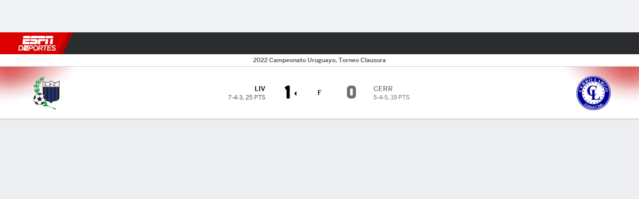

--- FILE ---
content_type: application/javascript
request_url: https://cdn1.espn.net/fitt/dd9bdd73eb3d-release-01-06-2026.2.0.3890/client/espnfitt/gamepackage.soccer-7364e69f.js
body_size: 2589
content:
(self.webpackChunkfitt=self.webpackChunkfitt||[]).push([[9408],{114532:(e,t,a)=>{"use strict";var n=a(921867),s=a(884376),r=a(729050),i=a.n(r),d=a(660225),o=a.n(d),l=a(450239),c=a(997471),p=a(857395),m=a.n(p),u=a(404652),h=a.n(u),_=a(424158),b=a.n(_),v=a(390231),k=a.n(v),y=a(782287),g=a.n(y),w=a(227361),N=a.n(w),f=a(589747),j=a.n(f),x=a(648341),T=a.n(x),$=a(412388),S=a(343914),C=a(862038),O=a(610067),E=a.n(O),A=a(403116),D=a.n(A),L=a(945901),B=a.n(L),I=a(886829),M=a.n(I),R=a(335705),V=a.n(R),G=a(114626),P=a.n(G),Y=a(927872),F=(a(667294),a(639549)),H=a.n(F),W=a(674795),Z=a.n(W),K=a(792626),U=a.n(K),q=a(291512),z=a.n(q),J=a(306606),Q=a.n(J),X=a(846074),ee=a.n(X),te=a(785893);const ae={commentary:{in:j(),post:T()},lineups:{in:E(),post:D(),pre:B()},match:{in:$.Z,post:S.Z,pre:C.Z},matchstats:{in:M(),post:V(),pre:P()},odds:{pre:Y.default},report:{post:Z(),pre:U()},video:{in:z(),post:Q(),pre:ee()},preview:{pre:U()}},ne=c.playerAndGpp.buildConfigForSport,se=k().SPORTS.SOCCER;let re={render:function(){const e=(this||l.emptyObj).props||l.emptyObj,t=N()(e,"state.page.content.gamepackage",l.emptyObj),a=t.sbpg,n=((t.gmStrp||l.emptyObj).status||l.emptyObj).state,s=N()(ae,[a,n]);return(0,te.jsx)(H(),{...e,Subpage:s})},config:function(e,t){return ne(e,t,!0,a(94034),a(800882))}};re=(0,l.mix)(re,g(),!1,!1,!0);const ie=new(m())(re);ie.register({metaData:h(),parser:b(),type:se});const de=ie;var oe=a(722124),le=a.n(oe),ce=a(186746),pe=a.n(ce),me=a(479931),ue=a.n(me),he=a(877396),_e=a.n(he),be=a(888181),ve=a.n(be),ke={components:{Carousel:i(),GamestripBottomStats:s.i,SoccerPerformers:le(),SponsoredLinks:pe(),StatusSecondary:n.S,Tickets:ue(),VideoPlayer:_e(),WatchListenEvent:ve()}};const ye=o()(de,ke);a(252249).default.load("gamepackage.soccer",ye)},479931:(e,t,a)=>{var n=a(785893);a(667294);const s=a(294184),r=a(450239),i=a(923992),d=i.format,o=i.formatUTC,l=a(822154),c=r.passThru,p=a(375329),m=p.Card,u=p.Card__Header,h=p.Card__Content,_=p.Card__Footer,b=a(45697),v=a(834248).PropTypes,k=a(729478),y=a(775143),g=a(785477).default,w="https://www.vividseats.com",N="VividSeats",f="tickets",j="Find Tickets",x="home",T="schedule.vs",$="schedule.at",S=l.THEMES,C=l.TRACK_NAV_ITEM_CUSTOM,O=g.EVENT_NAMES.GENERAL_INTERACTION,E=S.DARK;function A(e,t){var a,s,r,i,l,p,m,u,b,v=t&&t.theme,g=e&&e.league,j=e&&e.sport,x=e&&e.pageType,T=g||j,$=T&&x?`${T}:${x}:vivid seats`:void 0,S=$?C:void 0,A=e&&e.data,I=A&&A.seats,M=A&&A.links,R=e&&e.teamName,V=e&&e.isWebview||!1,G=null,P=null,Y=[],F=I?.eventName,H=I?.currentTeamName||R,W=I?.opponentTeamName,Z=I?.venueName,K=M&&M.event||I&&I.eventLink,U=v===E,q=A?.timeValid??!0;const z=t&&t.translate||c,J=z(e&&e.searchLabel||"Other Games");return A&&I?(s=e&&e.isLeague,r=e&&e.isEvent,(a=A&&A.feed||[]).length&&(H||F)?(m=I.date,u=q?d(m,"ddd M/D/YY, h:mm"):`${o(m,"ddd M/D/YY")}, ${z("TBD")}`,i=M&&M.generic,l=M&&M.team||I.teamLink,p=I.summary,Y=function(e){return e.map((function(e,t){return{label:e&&(e.ticketName||e.name),url:e&&(e.ticketLink||e.link),hidden:e&&!!e.hidden,target:"_blank"}}))}(a),s?(G=B(`League ${f}`,l,$),P=null):r?(G=B(`${F} ${f}`,K,$),P=F?n.jsxs("div",{className:"powered-by__details--game",children:[n.jsx("span",{className:"powered-by__eventName",children:F}),n.jsxs("span",{className:"powered-by__venueDateTime",children:[Z," - ",u]}),n.jsx(y,{className:"powered-by__ticketsAvailable",target:"_blank",name:"&lpos=toolkit",to:K,"data-track-event_name":O,"data-track-event_detail":`${$}:${K}`,"data-track-custom":S,children:p})]}):null):(G=B(`${H} ${f}`,l,$),P=W?n.jsxs("div",{className:"powered-by__details--game",children:[L(I,z),n.jsxs("span",{className:"powered-by__venueDateTime",children:[Z," - ",u]}),n.jsx(y,{className:"powered-by__ticketsAvailable",target:"_blank",name:"&lpos=toolkit",to:K,"data-track-event_name":O,"data-track-event_detail":`${$}:${K}`,"data-track-custom":S,children:p})]}):null),Y.unshift({label:z(r?"Search By Event":"app.messages.searchHint"),url:"",hidden:!1}),V&&(b=e&&e.changedDropdown),n.jsxs(D,{isDark:U,linkId:$,children:[n.jsxs(h,{className:"powered-by__details",children:[P,n.jsxs("div",{className:"powered-by__details--buy",children:["Buy"," ",G," ","with"," ",B(N,i,$)]})]}),n.jsxs(_,{className:"powered-by__search",children:[n.jsx("span",{children:J}),n.jsx(k,{list:Y,redirect:!V,onChange:b})]})]})):function(e){return n.jsx(D,{children:n.jsx(_,{noBorder:!0,className:"bt bw0",children:n.jsx(y,{target:"_blank",to:w,"data-track-event_name":O,"data-track-event_detail":`${e}:${w}`,"data-track-custom":C,children:"Buy on Vivid Seats"})})})}($)):null}function D(e){let t=e&&e.isDark,a=e&&e.linkId,r=s("powered-by",{"powered-by--dark":t});return n.jsxs(m,{className:r,"data-module":"powered-by",id:"vivid-seats-card",children:[n.jsx(u,{title:j,className:"powered-by__header flex flex-auto justify-between items-center",children:n.jsx("div",{className:"powered-by__logo",children:n.jsx(y,{classes:"powered-by__vivid",target:"_blank",to:w,"data-track-event_name":O,"data-track-event_detail":`${a}:${w}`,"data-track-custom":C,children:N})})}),e.children]})}function L(e,t){let a=e&&e.opponentTeamName||"",s=e&&e.currentTeamName||"",r=!(!e||!e.neutralSite),i=e&&e.homeAway===x,d=t(i||r?T:$),o="";return a||s?(o=r&&i?`${a} ${d} ${s}`:`${s} ${d} ${a}`,n.jsx("span",{className:"powered-by__eventName",children:o})):null}function B(e,t,a){return n.jsx(y,{target:"_blank",to:t,"data-track-event_name":O,"data-track-event_detail":`${a}:${t}`,"data-track-cutom":C,children:e})}a(547268),A.propTypes={changedDropdown:b.func,children:b.node,data:b.shape({dropdownItems:b.oneOfType([b.array,v.observableArray]),feed:b.oneOfType([b.array,v.observableArray]),links:b.object,moduleTitle:b.string,moduleType:b.string,seats:b.object,type:b.string}),isLeague:b.bool,isWebview:b.bool,league:b.string,sport:b.string,pageType:b.string,teamName:b.string},D.propTypes={children:b.node},A.contextTypes={translate:b.func,theme:b.string},e.exports=A},547268:(e,t,a)=>{"use strict";a.r(t)},994416:e=>{"use strict";e.exports=void 0}},e=>{e.O(0,[1609,9264,394,1765,3403,6500,7278,3725,9532,7642,1648,7814,9030,1863,8854,1591,3842,6746,9290,2553,4162,5999,1290,7125,9543,8181,7245,1794],(()=>(114532,e(e.s=114532)))),e.O()}]);

--- FILE ---
content_type: application/javascript
request_url: https://cdn1.espn.net/fitt/dd9bdd73eb3d-release-01-06-2026.2.0.3890/client/espnfitt/9543-9ff385b0.js
body_size: 7869
content:
(self.webpackChunkfitt=self.webpackChunkfitt||[]).push([[9543],{722124:(e,t,n)=>{var s=n(785893),o=(n(667294),n(45697)),a=n(834248).PropTypes,i=n(450239),r=n(294184),d=n(822154),p=n(951681),c=n(933290),m=n(775143),b=n(506537),g=n(435161),l=n(531351),h=n(512571),j=d.HOMEAWAY.HOME_TEAM,w=i.emptyObj,y=i.emptyAry,f=i.isAry,T="",S=i.FALSE,u=i.NULL,x=i.passThru,O=d.THEMES.DARK,I=b.MOBILE[1],W="left",k="strong",P="goal",C="redCard",L="right",v="soccer__card",E="soccer__penalty_shot";function _(e,t,n,o,a,i,d,p){var b,l,h=e||y,j=h.length,f=t===C,S=t===P,u=p===W,x=p===L,O=r({SoccerPerformers__RedCardIcon:f&&!i},{SoccerPerformers__GoalIcon:S&&!i},{"SoccerPerformers__RedCardIcon SoccerPerformers__RedCardIcon--scoreboard":f&&i},{"SoccerPerformers__GoalIcon SoccerPerformers__GoalIcon--scoreboard":S&&i}),_=r("Soccer__PlayerName",{"Soccer__PlayerName--dark":d}),A=r("GoalScore__Time",{"GoalScore__Time--dark":d}),G=r("SoccerPerformers__Competitor__Info",{"SoccerPerformers__Competitor__Info--scoreboard":i}),U=r("SoccerPerfomers__Icons__Direction",{"SoccerPerformers__RedCardIcon--left":u&&f,"SoccerPerformers__RedCardIcon--right":x&&f,"SoccerPerformers__GoalIcon--right":x&&S,"SoccerPerformers__GoalIcon--left":u&&S}),D=T;return f?D=v:S&&(D=E),b=s.jsx("ul",{className:"SoccerPerformers__Competitor__Info__GoalsList",children:g(h,(function(e,t){var n=e||w,a=n.name,i=n.clock,r=n.id,d=n.link,p=d?m:k,c=d&&{to:d};return a&&s.jsxs("li",{className:"SoccerPerformers__Competitor__Info__GoalsList__Item",children:[s.jsx(p,{className:_,...c,children:a}),s.jsxs("span",{className:A,children:[" - ",i]}),o&&t<j-1&&s.jsx("span",{children:", "})]},r)}))}),l=i||!i&&a>=I?s.jsxs("div",{className:G,children:[!n&&s.jsx(c,{className:O,icon:D}),s.jsx("div",{className:"SoccerPerformers_GoalList_Wrapper",children:b}),n&&s.jsx(c,{className:O,icon:D})]}):s.jsxs("div",{className:G,children:[s.jsx(c,{className:`${O} ${U}`,icon:D}),b]}),s.jsx("div",{children:l})}function A(e,t){var n=e||w,o=t||w,a=o.theme===O,i=n.competitors||y,d=o.translate||x,c=n.isComparison||S,m=n.isScoreboard||S,b=n.windowWidth,T=n.shouldAddComma||S,I=n.hideDetails||S,k=n.className,v=r("SoccerPerformers",k,{"SoccerPerformers--dark":a});return s.jsx("div",{className:v,children:!I&&g(f(i)?l(h(i,0)):i,(function(e,t){var n=e||w,o=n.displayName,i=n.logo,g=n.goals||y,l=n.redCards||y,h=n.isHome||t===j,f=c&&h,S=h?W:L,x=r("SoccerPerformers__Competitor",{"SoccerPerformers__Competitor--left":S===W,"SoccerPerformers__Competitor--right":S===L});return s.jsxs("div",{className:x,children:[o&&s.jsxs("div",{className:"SoccerPerformers__Competitor__Team",children:[s.jsx(p,{alt:o,src:i,size:"xs"}),s.jsx("span",{className:"SoccerPerformers__Competitor__Team__Name",children:o})]}),g.length?_(g,P,f,T,b,m,a,S):c?u:s.jsx("span",{className:"SoccerPerformers__Competitor__Info__GoalsList--noGoals",children:d("No Goals")}),l.length?_(l,C,f,T,b,m,a,S):u]},n.id)}))})}n(615071),A.contextTypes={translate:o.func,theme:o.string},A.propTypes={competitors:a.objectOrObservableObject,className:o.string,hideDetails:o.bool,isComparison:o.bool,shouldAddComma:o.bool,underNote:o.string},e.exports=A},818484:(e,t,n)=>{var s=n(450239),o=n(822154),a=n(997471).playerAndGpp,i=a.formatPageLink,r=a.formatSubpageLink,d=n(227361),p=s.TRUE,c=o.EVENT_STATES,m=o.GP_SUBPAGE_TYPES,b=c.PRE,g="#",l="params.modifier",h="webview",j={BOXSCORE:m.BOXSCORE,ODDS:m.ODDS,INJURIES:"injuries",LINES:"lines",MATCHSTATS:"matchstats",MATCHUP:m.MATCHUP,PBP:m.PBP,PREVIEW:m.PREVIEW,RECAP:m.RECAP,STATS:"stats",VIDEO:m.VIDEO,COMMENTARY:m.COMMENTARY};function w(e){return d(e,l)===h?"":i(e,j.STATS,{ignorePersisted:p})||g}e.exports={getBettingLinesLink:function(e){return i(e,j.LINES)||g},getBoxscoreLink:function(e){return r(e,j.BOXSCORE)||g},getInjuryReportLink:function(e){return d(e,l)===h?"":i(e,j.INJURIES,{ignorePersisted:p})||g},getLeadersLinkAttrs:function(e){let t=e?.response,n=t?.gmStrp?.statusState===b,s=t?.lgUid;if(n)return{"data-clubhouse-uid":s,"data-clubhouse-section":"stats"}},getMatchStatsLink:function(e){return r(e,j.MATCHSTATS)||g},getMatchupLink:function(e){return r(e,j.MATCHUP)||g},getPlayByPlayLink:function(e){return r(e,j.PBP)||g},getStatsLink:w,getStatsLinkV4:function(e){return e?.params?.isGamepackageV4?i(e,j.STATS,{ignorePersisted:p}):w(e)},getStoryLink:function(e){var t=e&&e.response,n=t&&t.gmStrp,s=(n&&n.statusState)===c.POST?j.RECAP:j.PREVIEW;return r(e,s)||g},getVideoLink:function(e){return r(e,j.VIDEO)||g},getMatchCommentaryLink:function(e){return r(e,j.COMMENTARY)||g}}},742380:(e,t,n)=>{var s=n(818484),o={gmHilghts:{},tmStats:{grphHdrs:{tabs:[{stats:[{key:"totalGoals"},{key:"goalDifference"},{key:"goalAssists"},{key:"goalsConceded"}]}]}},mtchStats:{grphHdrs:{tabs:[{stats:[{key:"possessionPct",type:"pie",isPctStat:!0},{key:"shotsOnTarget",labelOverride:"Shots on Goal"},{key:"totalShots",labelOverride:"Shot Attempts"},{key:"foulsCommitted",hideOnTabs:{match:!0}},{key:"yellowCards"},{key:"redCards",hideOnTabs:{match:!0}},{key:"wonCorners"},{key:"saves"}]}]}},stndngs:{headers:[[{type:"team"},{type:"gamesplayed"},{type:"wins"},{type:"ties"},{type:"losses"},{type:"pointdifferential"},{type:"points"}]],config:{isHeaderStatic:!0}},mtchCmmntry:{}};e.exports=function(e){let t=s.getMatchStatsLink(e),n=s.getVideoLink(e);return o.gmHilghts.lnk=n,o.mtchStats.lnk=t,o.tmStats.lnk=t,o.mtchCmmntry.lnk=s.getMatchCommentaryLink(e),o}},94034:(e,t,n)=>{e.exports=n(742380)},589747:(e,t,n)=>{var s=n(785893),o=n(450239),a=n(667294).Fragment,i=n(45697),r=n(834248).PropTypes,d=n(460914),p=n(845070),c=n(466215),m=n(973327),b=n(261330),g=n(474499),l=n(334999),h=n(905848),j=n(481274),w=n(657833),y=n(227361),f=o.emptyObj,T="outbrain.id",S="meta.canonical",u=s.jsx(m,{className:"GamePackage",type:"incontent"});function x(e){var t=e||f,n=t.gameInfo,o=t.windowWidth,i=t.components||f,r=i.SponsoredLinks,p=i?.GameInformation||b,c=t.page,m=y(c,T),l=c?.taboola,h=c?.type,x=y(c,S),O=t.gamepackage||f,I=O.mtchCmmntry,W=O.tmlne;return s.jsxs(a,{children:[s.jsx(d,{components:i,gamepackage:O,windowWidth:o}),W&&s.jsx(w,{data:W,windowWidth:o}),I&&s.jsx(j,{withTabs:!0,data:I}),s.jsx(g,{breakpoint:"TABLET",windowWidth:o,children:u}),s.jsx(g,{breakpoint:"DESKTOP_LG",windowWidth:o,children:s.jsx(p,{...n})}),r&&s.jsx(r,{taboola:l,pageType:h,outbrainId:m,src:x,isHorizontal:!0})]})}function O(e){var t=e||f,n=t.lineUps,o=t.gameInfo,i=t.windowWidth,r=t?.components?.GameInformation||b;return s.jsxs(a,{children:[s.jsx(h,{tabbed:!0,lineUps:n,windowWidth:i}),s.jsx(r,{...o})]})}function I(e){var t=e||f,n=t.disneyInst,o=t.components,a=t.guestProfile,i=t.isLoggedIn,r=t.page,d=t.gamepackage||f,m=d.gmInfo,b=d.inCntStrp,g=d.news,h=d.ssnSrs,j=d.stndngs,w=d.tmStats,y=d.lineUps,T=d.meta||f,S=T.stndngs,u=T.tmStats,I=t.watchListen,W=l(t.windowWidth,t.winSize),k=s.jsx(O,{components:o,lineUps:y,gameInfo:m,windowWidth:W}),P=s.jsx(x,{components:o,gamepackage:d,gameInfo:m,gpMeta:T,page:r,teamStats:w,teamStatsMeta:u,windowWidth:W}),C=s.jsx(c,{components:o,disneyInst:n,guestProfile:a,incontentstrip:b,isLoggedIn:i,news:g,seasonSeries:h,standings:j,standingsMeta:S,watchListen:I,windowWidth:W});return s.jsx(p,{leftAside:k,mainContent:P,rightAside:C,windowWidth:W})}I.propTypes={components:i.shape({GameInformation:i.oneOfType([i.func,i.object]),SponsoredLinks:i.oneOfType([i.func,i.object])}),gamepackage:i.shape({fbConv:i.object,gmInfo:i.object,inCntStrp:i.bool,meta:i.object,news:i.object,ssnSrs:i.oneOfType([i.array,r.observableArray]),stndngs:i.oneOfType([i.array,r.observableArray]),tmStats:i.object,lineUps:i.oneOfType([i.array,r.observableArray]),mtchCmmntry:i.object,tmlne:i.object}),page:i.shape({meta:i.object,outbrain:i.object}),watchListen:i.object,windowWidth:i.number,winSize:i.shape({h:i.number,w:i.number})},e.exports=I},648341:(e,t,n)=>{var s=n(785893),o=n(450239),a=n(667294).Fragment,i=n(45697),r=n(834248).PropTypes,d=n(460914),p=n(845070),c=n(505660),m=n(973327),b=n(261330),g=n(474499),l=n(334999),h=n(905848),j=n(481274),w=n(657833),y=n(227361),f=o.emptyObj,T="outbrain.id",S="meta.canonical",u=s.jsx(m,{className:"GamePackage",type:"incontent"});function x(e){var t=e||f,n=t.gameInfo,o=t.windowWidth,i=t.components||f,r=i.SponsoredLinks,p=i?.GameInformation||b,c=t.page,m=y(c,T),l=c?.taboola,h=c?.type,x=y(c,S),O=t.gamepackage||f,I=O.mtchCmmntry,W=O.tmlne;return s.jsxs(a,{children:[s.jsx(d,{components:i,gamepackage:O,windowWidth:o}),W&&s.jsx(w,{data:W,windowWidth:o}),I&&s.jsx(j,{withTabs:!0,data:I}),s.jsx(g,{breakpoint:"TABLET",windowWidth:o,children:u}),s.jsx(g,{breakpoint:"DESKTOP_LG",windowWidth:o,children:s.jsx(p,{...n})}),r&&s.jsx(r,{taboola:l,pageType:h,outbrainId:m,src:x,isHorizontal:!0})]})}function O(e){var t=e||f,n=t.lineUps,o=t.gameInfo,i=t.windowWidth,r=t?.components?.GameInformation||b;return s.jsxs(a,{children:[s.jsx(h,{tabbed:!0,lineUps:n,windowWidth:i}),s.jsx(r,{...o})]})}function I(e){var t=e||f,n=t.components,o=t.page,a=t.gamepackage||f,i=a.gmInfo,r=a.inCntStrp,d=a.news,m=a.ssnSrs,b=a.stndngs,g=a.tmStats,h=a.lineUps,j=a.meta||f,w=j.stndngs,y=j.tmStats,T=l(t.windowWidth,t.winSize),S=s.jsx(O,{components:n,lineUps:h,gameInfo:i,windowWidth:T}),u=s.jsx(x,{components:n,gamepackage:a,gameInfo:i,gpMeta:j,page:o,teamStats:g,teamStatsMeta:y,windowWidth:T}),I=s.jsx(c,{components:n,incontentstrip:r,news:d,seasonSeries:m,standings:b,standingsMeta:w,windowWidth:T});return s.jsx(p,{leftAside:S,mainContent:u,rightAside:I,windowWidth:T})}I.propTypes={components:i.shape({GameInformation:i.oneOfType([i.func,i.object]),SponsoredLinks:i.oneOfType([i.func,i.object])}),gamepackage:i.shape({fbConv:i.object,gmInfo:i.object,inCntStrp:i.bool,meta:i.object,news:i.object,ssnSrs:i.oneOfType([i.array,r.observableArray]),stndngs:i.oneOfType([i.array,r.observableArray]),tmStats:i.object,lineUps:i.oneOfType([i.array,r.observableArray]),mtchCmmntry:i.object,tmlne:i.object}),page:i.shape({meta:i.object,outbrain:i.object}),windowWidth:i.number,winSize:i.shape({h:i.number,w:i.number})},e.exports=I},412388:(e,t,n)=>{"use strict";n.d(t,{Z:()=>te});var s=n(227361),o=n.n(s),a=n(450239),i=n(834248),r=n(973327),d=n.n(r),p=n(563723),c=n(346179),m=n(236766),b=n.n(m),g=n(518061),l=n.n(g),h=n(261330),j=n.n(h),w=n(875598),y=n.n(w),f=n(905848),T=n.n(f),S=n(481274),u=n.n(S),x=n(388782),O=n.n(x),I=n(334999),W=n.n(I),k=n(156667),P=n.n(k),C=n(45697),L=n.n(C),v=n(474499),E=n.n(v),_=n(494431),A=n.n(_),G=n(667294),U=n(466215),D=n.n(U),R=n(644703),M=n(845070),N=n.n(M),H=n(657833),K=n.n(H),z=n(586927),B=n(785893);const F=(0,B.jsx)(d(),{className:"GamePackage",type:"incontent"}),Z="gmStrp.statusState",V="Injury Report",Y="meta.canonical",X="outbrain.id",J="Data is currently unavailable.",$="soccer";function q(e,t){var n=e||a.emptyObj,s=t||a.emptyObj,i=s.translate||a.passThru,r=n.disneyInst,d=n.gameInfo,m=n.guestProfile,g=n.isLoggedIn,h=n.windowWidth,w=n.lineUps,f=n.matchStats,S=(0,z.Z)(),x=s.isWebview,I=s.isExternal,W=n.components||a.emptyObj,k=W.SponsoredLinks,C=W.WatchListenEvent,L=W.GameInformation||j(),v=W.GameInjuries||y(),_=W.TeamStats||R.Z,U=n.page||a.emptyObj,D=o()(U,X),M=U.taboola,N=U.type,H=o()(U,Y),q=n.gamepackage||a.emptyObj,Q=n.watchListen,ee=q.gameOdds,te=q.gmHilghts,ne=q.pnltyShts,se=q.mtchCmmntry,oe=q.tmlne,ae=q.bttngOdds,ie=q.injrs,re=o()(q,Z),de=q.meta||a.emptyObj,pe=de.gmHilghts,ce=de.mtchCmmntry,me=de.injrs,be=!(ne||oe||se||f);return(0,B.jsxs)(G.Fragment,{children:[(0,B.jsx)(l(),{components:W,data:te,metadata:pe,mobileModal:a.TRUE}),be&&(0,B.jsx)(A(),{breakpoint:"DESKTOP",windowWidth:h,children:(0,B.jsx)(O(),{useCard:!0,content:i(J)})}),ne&&(0,B.jsx)(P(),{data:ne,windowWidth:h}),oe&&(0,B.jsx)(K(),{data:oe,windowWidth:h}),se&&(0,B.jsx)(u(),{data:se,metadata:ce}),(0,B.jsx)(_,{...f,windowWidth:h}),ae&&(0,B.jsx)(E(),{breakpoint:"DESKTOP",windowWidth:h,children:(0,B.jsx)(b(),{data:ae,sport:$})}),C&&(0,B.jsx)(E(),{breakpoint:"DESKTOP",windowWidth:h,children:(0,B.jsx)(C,{data:Q,disneyInst:r,gameState:re,guestProfile:m,isLoggedIn:g,windowWidth:h})}),ee&&(0,B.jsx)(E(),{breakpoint:"DESKTOP",windowWidth:h,children:(0,B.jsx)(c.Z,{...ee,isCollapsible:!0,showDisclaimer:!0})}),(0,B.jsx)(E(),{breakpoint:"DESKTOP_LG",windowWidth:h,children:(0,B.jsx)(T(),{lineUps:w,windowWidth:h})}),(0,B.jsx)(E(),{breakpoint:"TABLET",windowWidth:h,children:F}),(0,B.jsx)(v,{data:ie,metadata:me,footerLink:me?.lnk,footerLinkText:me?.footerText,moduleTitle:V,isExtApp:I}),(0,B.jsx)(E(),{breakpoint:"DESKTOP_LG",windowWidth:h,children:(0,B.jsx)(L,{...d})}),x&&S&&(0,B.jsx)(p.Z,{disclaimer:ee?.disclaimer}),k&&(0,B.jsx)(k,{taboola:M,pageType:N,outbrainId:D,src:H,isHorizontal:!0})]})}function Q(e){var t=e||a.emptyObj,n=t.gameInfo,s=t.lineUps,o=t.windowWidth,i=t?.components?.GameInformation||j();return(0,B.jsxs)(G.Fragment,{children:[(0,B.jsx)(T(),{tabbed:!0,lineUps:s,windowWidth:o}),(0,B.jsx)(i,{...n})]})}function ee(e){var t=e||a.emptyObj,n=t.disneyInst,s=t.components,o=t.guestProfile,i=t.isLoggedIn,r=t.page,d=t.gamepackage||a.emptyObj,p=t.watchListen,c=d.gmInfo,m=d.inCntStrp,b=d.lineUps,g=d.news,l=d.ssnSrs,h=d.shrtStp,j=d.stndngs,w=d.bttngOdds,y=d.mtchStatsGrph,f=d.meta||a.emptyObj,T=f.stndngs,S=W()(t.windowWidth,t&&t.winSize),u=(0,B.jsx)(Q,{components:s,gamepackage:d,gameInfo:c,lineUps:b,windowWidth:S}),x=(0,B.jsx)(q,{components:s,disneyInst:n,gamepackage:d,gameInfo:c,gpMeta:f,guestProfile:o,isLoggedIn:i,page:r,windowWidth:S,lineUps:b,matchStats:y,watchListen:p}),O=(0,B.jsx)(D(),{bettingOdds:w,components:s,disneyInst:n,guestProfile:o,incontentstrip:m,isLoggedIn:i,news:g,seasonSeries:l,shortStop:h,standings:j,standingsMeta:T,sport:$,watchListen:p,windowWidth:S,gameOdds:d.gameOdds});return(0,B.jsx)(N(),{leftAside:u,mainContent:x,rightAside:O,windowWidth:S})}q.contextTypes={translate:L().func,isWebview:L().bool},ee.propTypes={components:L().shape({BetWrapper:L().oneOfType([L().func,L().object]),BetWrapperItem:L().oneOfType([L().func,L().object]),GameInformation:L().oneOfType([L().func,L().object]),MyBetsContent:L().oneOfType([L().func,L().object]),News:L().oneOfType([L().func,L().object]),Standings:L().oneOfType([L().func,L().object]),TeamStats:L().oneOfType([L().func,L().object]),Tickets:L().oneOfType([L().func,L().object]),SponsoredLinks:L().oneOfType([L().func,L().object]),WatchListenEvent:L().oneOfType([L().func,L().object])}),gamepackage:L().shape({bttngOdds:L().object,gameOdds:L().object,gmHilghts:L().oneOfType([L().array,i.PropTypes.observableArray]),gmInfo:L().object,inCntStrp:L().bool,injrs:L().oneOfType([L().array,i.PropTypes.observableArray]),meta:L().object,news:L().object,shrtStop:L().oneOfType([L().object,i.PropTypes.observableObject]),ssnSrs:L().oneOfType([L().array,i.PropTypes.observableArray]),stndngs:L().oneOfType([L().array,i.PropTypes.observableArray]),mtchStatsGrph:L().object,tmStats:L().object,lineUps:L().oneOfType([L().array,i.PropTypes.observableArray]),pnltyShts:L().object,mtchCmmntry:L().object,tmlne:L().object}),page:L().shape({meta:L().object,outbrain:L().object}),watchListen:L().object,windowWidth:L().number,winSize:L().shape({h:L().number,w:L().number})};const te=ee},343914:(e,t,n)=>{"use strict";n.d(t,{Z:()=>$});var s=n(227361),o=n.n(s),a=n(450239),i=n(834248),r=n(973327),d=n.n(r),p=n(563723),c=n(346179),m=n(236766),b=n.n(m),g=n(261330),l=n.n(g),h=n(460914),j=n.n(h),w=n(905848),y=n.n(w),f=n(481274),T=n.n(f),S=n(388782),u=n.n(S),x=n(334999),O=n.n(x),I=n(156667),W=n.n(I),k=n(45697),P=n.n(k),C=n(474499),L=n.n(C),v=n(494431),E=n.n(v),_=n(667294),A=n(505660),G=n.n(A),U=n(644703),D=n(845070),R=n.n(D),M=n(657833),N=n.n(M),H=n(586927),K=n(785893);const z=(0,K.jsx)(d(),{className:"GamePackage",type:"incontent"}),B="meta.canonical",F="outbrain.id",Z="Data is currently unavailable.",V="soccer";function Y(e,t){var n=e||a.emptyObj,s=t||a.emptyObj,i=s.translate||a.passThru,r=n.gameInfo,d=n.windowWidth,m=n.lineUps,g=n.matchStats,h=(0,H.Z)(),w=s.isWebview,f=n.components||a.emptyObj,S=f?.GameInformation||l(),x=f.SponsoredLinks,O=f?.TeamStats||U.Z,I=n.page,k=o()(I,F),P=I.taboola,C=I.type,v=o()(I,B),A=n.gamepackage||a.emptyObj,G=A.pnltyShts,D=A.mtchCmmntry,R=A.tmlne,M=A.bttngOdds,Y=A.gameOdds,X=(A.meta||a.emptyObj).mtchCmmntry,J=!(G||R||D||g);return(0,K.jsxs)(_.Fragment,{children:[J&&(0,K.jsx)(E(),{breakpoint:"DESKTOP",windowWidth:d,children:(0,K.jsx)(u(),{useCard:!0,content:i(Z)})}),(0,K.jsx)(j(),{components:f,gamepackage:A,windowWidth:d}),G&&(0,K.jsx)(W(),{data:G,windowWidth:d}),R&&(0,K.jsx)(N(),{data:R,windowWidth:d}),D&&(0,K.jsx)(T(),{data:D,metadata:X}),Y&&(0,K.jsx)(L(),{breakpoint:"DESKTOP",windowWidth:d,children:(0,K.jsx)(c.Z,{...Y})}),(0,K.jsx)(O,{...g,windowWidth:d}),M&&(0,K.jsx)(L(),{breakpoint:"DESKTOP",windowWidth:d,children:(0,K.jsx)(b(),{data:M,sport:V})}),(0,K.jsx)(L(),{breakpoint:"DESKTOP_LG",windowWidth:d,children:(0,K.jsx)(y(),{lineUps:m,windowWidth:d})}),(0,K.jsx)(L(),{breakpoint:"TABLET",windowWidth:d,children:z}),(0,K.jsx)(L(),{breakpoint:"DESKTOP_LG",windowWidth:d,children:(0,K.jsx)(S,{...r})}),w&&h&&(0,K.jsx)(p.Z,{disclaimer:Y?.disclaimer}),x&&(0,K.jsx)(x,{taboola:P,pageType:C,outbrainId:k,src:v,isHorizontal:!0})]})}function X(e){var t=e||a.emptyObj,n=t.gameInfo,s=t.windowWidth,o=t.lineUps,i=t?.components?.GameInformation||l();return(0,K.jsxs)(_.Fragment,{children:[(0,K.jsx)(y(),{tabbed:!0,lineUps:o,windowWidth:s}),(0,K.jsx)(i,{...n})]})}function J(e){var t=e||a.emptyObj,n=t.page,s=t.components,o=t.gamepackage||a.emptyObj,i=o.gmInfo,r=o.gameOdds,d=o.inCntStrp,p=o.news,c=o.ssnSrs,m=o.stndngs,b=o.lineUps,g=o.bttngOdds,l=o.mtchStatsGrph,h=o.meta||a.emptyObj,j=h.stndngs,w=O()(t.windowWidth,t.winSize),y=(0,K.jsx)(X,{components:s,gameInfo:i,lineUps:b,windowWidth:w}),f=(0,K.jsx)(Y,{components:s,gamepackage:o,gameInfo:i,gpMeta:h,page:n,windowWidth:w,lineUps:b,matchStats:l}),T=(0,K.jsx)(G(),{components:s,bettingOdds:g,gameOdds:r,incontentstrip:d,news:p,seasonSeries:c,standings:m,standingsMeta:j,sport:V});return(0,K.jsx)(R(),{leftAside:y,mainContent:f,rightAside:T,windowWidth:w})}Y.contextTypes={translate:P().func,isWebview:P().bool},J.propTypes={components:P().shape({BetWrapper:P().oneOfType([P().func,P().object]),BetWrapperItem:P().oneOfType([P().func,P().object]),GameInformation:P().oneOfType([P().func,P().object]),MyBetsContent:P().oneOfType([P().func,P().object]),News:P().oneOfType([P().func,P().object]),Standings:P().oneOfType([P().func,P().object]),TeamStats:P().oneOfType([P().func,P().object]),Tickets:P().oneOfType([P().func,P().object]),SponsoredLinks:P().oneOfType([P().func,P().object]),WatchListenEvent:P().oneOfType([P().func,P().object])}),gamepackage:P().shape({bttngOdds:P().object,fbConv:P().object,gameOdds:P().object,gmInfo:P().object,inCntStrp:P().bool,meta:P().object,news:P().object,ssnSrs:P().oneOfType([P().array,i.PropTypes.observableArray]),stndngs:P().oneOfType([P().array,i.PropTypes.observableArray]),mtchStatsGrph:P().object,lineUps:P().oneOfType([P().array,i.PropTypes.observableArray]),pnltyShts:P().object,mtchCmmntry:P().object,tmlne:P().object}),page:P().shape({meta:P().object,outbrain:P().object}),windowWidth:P().number,winSize:P().shape({h:P().number,w:P().number})};const $=J},862038:(e,t,n)=>{"use strict";n.d(t,{Z:()=>le});var s=n(227361),o=n.n(s),a=n(450239),i=n(834248),r=n(973327),d=n.n(r),p=n(563723),c=n(346179),m=n(236766),b=n.n(m),g=n(506537),l=n.n(g),h=n(261330),j=n.n(h),w=n(460914),y=n.n(w),f=n(875598),T=n.n(f),S=n(905848),u=n.n(S),x=n(923144),O=n.n(x),I=n(957854),W=n.n(I),k=n(388782),P=n.n(k),C=n(334999),L=n.n(C),v=n(45697),E=n.n(v),_=n(474499),A=n.n(_),G=n(494431),U=n.n(G),D=n(667294),R=n(347483),M=n.n(R),N=n(775789),H=n.n(N),K=n(23518),z=n.n(K),B=n(945530),F=n.n(B),Z=n(644703),V=n(845070),Y=n.n(V),X=n(586927),J=n(785893);const $=(0,J.jsx)(d(),{className:"GamePackage",type:"incontent"}),q=l().TABLET[0],Q="gmStrp.statusState",ee="form[0].events",te="Head To Head Record",ne="horiz",se="Injury Report",oe="meta.canonical",ae="outbrain.id",ie="Most Assists",re="Data is currently unavailable.",de="soccer",pe="tabbed",ce="Top Scorers";function me(e,t){var n=e||a.emptyObj,s=t||a.emptyObj,i=s.translate||a.passThru,r=n.disneyInst,d=n.guestProfile,m=n.isLoggedIn,g=n.gameInfo,l=n.recordCompData,h=n.tickets,w=n.windowWidth,f=(0,X.Z)(),S=s.isWebview,x=s.isExternal,I=n.components||a.emptyObj,k=I.SponsoredLinks,C=I.Tickets,L=I.Standings||F(),v=I.WatchListenEvent,E=I.GameInformation||j(),_=I.GameInjuries||T(),G=I.TeamStats||Z.Z,R=n.page||a.emptyObj,N=o()(R,ae),H=R.taboola,K=R.type,B=o()(R,oe),V=n.gamepackage||a.emptyObj,Y=n.watchListen,me=n.standings,be=n.standingsMeta,ge=n.news,le=V.injrs,he=V.tmStatsGrph,je=V.lineUps,we=V.gameOdds,ye=V.gmLdrs||a.emptyObj,fe=V.bttngOdds,Te=ye.tm,Se=o()(V,Q),ue=ye.ldrs||a.emptyObj,xe=ue.goalsLeaders,Oe=ue.assistsLeaders,Ie={teamsData:Te,leadersData:xe},We={teamsData:Te,leadersData:Oe},ke=(V.meta||a.emptyObj).injrs,Pe=w>=q?ne:pe,Ce=V.headToHead||a.emptyObj,Le=o()(Ce,ee,a.emptyAry),ve=!xe&&!Oe&&!Le.length;return(0,J.jsxs)(D.Fragment,{children:[ve&&(0,J.jsx)(U(),{breakpoint:"DESKTOP",windowWidth:w,children:(0,J.jsx)(P(),{useCard:!0,content:i(re)})}),(0,J.jsx)(y(),{components:I,gamepackage:V,windowWidth:w,isPre:a.TRUE}),(we||je)&&(0,J.jsxs)(A(),{breakpoint:"DESKTOP_LG",windowWidth:w,children:[we&&(0,J.jsx)(c.Z,{...we}),je&&(0,J.jsx)(u(),{lineUps:je,windowWidth:w})]}),fe&&(0,J.jsx)(A(),{breakpoint:"DESKTOP",windowWidth:w,children:(0,J.jsx)(b(),{data:fe,sport:de})}),xe&&(0,J.jsx)(z(),{windowWidth:w,type:Pe,moduleTitle:ce,gameLeadersData:Ie,withVerticalType:!0}),Oe&&(0,J.jsx)(z(),{windowWidth:w,type:Pe,moduleTitle:ie,gameLeadersData:We,withVerticalType:!0}),Le.length>0&&(0,J.jsx)(O(),{gamepackage:V,tableType:"headToHead",showLogo:a.FALSE,title:te,noGamesText:a.TRUE}),(0,J.jsx)(A(),{breakpoint:"DESKTOP_LG",windowWidth:w,children:(0,J.jsx)(G,{...he,windowWidth:w})}),v&&(0,J.jsx)(A(),{breakpoint:"DESKTOP",windowWidth:w,children:(0,J.jsx)(v,{data:Y,disneyInst:r,gameState:Se,guestProfile:d,isLoggedIn:m,windowWidth:w})}),(0,J.jsx)(A(),{breakpoint:"DESKTOP",windowWidth:w,children:C&&(0,J.jsx)(C,{data:h})}),(0,J.jsx)(_,{data:le,metadata:ke,footerLink:ke?.lnk,footerLinkText:ke?.footerText,moduleTitle:se,isExtApp:x}),(0,J.jsx)(A(),{breakpoint:"TABLET",windowWidth:w,children:$}),(0,J.jsx)(A(),{breakpoint:"DESKTOP_LG",windowWidth:w,children:(0,J.jsx)(M(),{data:l,responsiveLayout:a.TRUE})}),(0,J.jsx)(A(),{breakpoint:"DESKTOP",windowWidth:w,children:(0,J.jsx)(L,{data:me,metadata:be})}),(0,J.jsx)(A(),{breakpoint:"DESKTOP",windowWidth:w,children:(0,J.jsx)(W(),{data:ge,components:I})}),(0,J.jsx)(A(),{breakpoint:"DESKTOP_LG",windowWidth:w,children:(0,J.jsx)(E,{...g})}),S&&f&&(0,J.jsx)(p.Z,{disclaimer:we?.disclaimer}),k&&(0,J.jsx)(k,{taboola:H,pageType:K,outbrainId:N,src:B,isHorizontal:!0})]})}function be(e){var t=e||a.emptyObj,n=t.gameInfo,s=t.lineUps,o=t.windowWidth,i=t.components||a.emptyObj,r=i?.GameInformation||j(),d=i?.TeamStats||Z.Z,p=(t.gamepackage||a.emptyObj).tmStatsGrph,m=t.gameOdds;return(0,J.jsxs)(D.Fragment,{children:[m&&(0,J.jsx)(c.Z,{...m}),(0,J.jsx)(u(),{tabbed:!0,lineUps:s,windowWidth:o}),(0,J.jsx)(d,{...p,windowWidth:o}),(0,J.jsx)(r,{...n})]})}function ge(e){var t=e||a.emptyObj,n=o()(t,"guestProfile.isInsider"),s=t.page||a.emptyObj,i=t.components,r=t.league,d=t.disneyInst,p=t.guestProfile,c=t.isLoggedIn,m=t.gamepackage||a.emptyObj,b=t.watchListen,g=m.gameOdds,l=m.gmInfo,h=m.inCntStrp,j=m.lineUps,w=m.news,y=m.recComp,f=m.ssnSrs,T=m.stndngs,S=m.tix,u=m.bttngOdds,x=m.meta||a.emptyObj,O=x.stndngs,I=L()(t.windowWidth,t.winSize),W=(0,J.jsx)(be,{components:i,gameInfo:l,gameOdds:g,lineUps:j,isInsider:n,recordCompData:y,windowWidth:I,gamepackage:m}),k=(0,J.jsx)(me,{components:i,disneyInst:d,gamepackage:m,gameInfo:l,gpMeta:x,guestProfile:p,isLoggedIn:c,isInsider:n,page:s,recordCompData:y,tickets:S,windowWidth:I,watchListen:b,standings:T,standingsMeta:O,news:w}),P=(0,J.jsx)(H(),{bettingOdds:u,components:i,incontentstrip:h,league:r,disneyInst:d,guestProfile:p,isLoggedIn:c,news:w,pageType:s.type,seasonSeries:f,standings:T,standingsMeta:O,tickets:S,watchListen:b,windowWidth:I,sport:de});return(0,J.jsx)(Y(),{leftAside:W,mainContent:k,rightAside:P,windowWidth:I})}me.contextTypes={translate:E().func,isWebview:E().bool},ge.propTypes={components:E().shape({BetWrapper:E().oneOfType([E().func,E().object]),BetWrapperItem:E().oneOfType([E().func,E().object]),GameInformation:E().oneOfType([E().func,E().object]),MyBetsContent:E().oneOfType([E().func,E().object]),News:E().oneOfType([E().func,E().object]),Standings:E().oneOfType([E().func,E().object]),TeamStats:E().oneOfType([E().func,E().object]),Tickets:E().oneOfType([E().func,E().object]),SponsoredLinks:E().oneOfType([E().func,E().object]),WatchListenEvent:E().oneOfType([E().func,E().object])}),gamepackage:E().shape({bttngOdds:E().object,gmInfo:E().object,gmLdrs:E().object,inCntStrp:E().bool,injrs:E().oneOfType([E().array,i.PropTypes.observableArray]),lineUps:E().oneOfType([E().array,i.PropTypes.observableArray]),lstFvGms:E().oneOfType([E().array,i.PropTypes.observableArray]),meta:E().object,news:E().object,gameOdds:E().object,recComp:E().object,ssnSrs:E().oneOfType([E().array,i.PropTypes.observableArray]),stndngs:E().oneOfType([E().array,i.PropTypes.observableArray]),tmStatsGrph:E().object,tix:E().object}),guestProfile:E().object,page:E().shape({meta:E().object,outbrain:E().object}),watchListen:E().object,windowWidth:E().number,winSize:E().shape({h:E().number,w:E().number})};const le=ge},610067:(e,t,n)=>{var s=n(785893),o=n(450239),a=(n(667294),n(45697)),i=n(834248).PropTypes,r=n(542858),d=n(466215),p=n(334999),c=n(474499),m=n(905848),b=n(261330),g=o.emptyObj,l=o.FALSE;function h(e){var t=e||g,n=t.disneyInst,o=t.components,a=t.guestProfile,i=t.isLoggedIn,h=t.page,j=t.gamepackage||g,w=!(t.showRtColumn===l),y=t.watchListen,f=j.inCntStrp,T=j.medialst,S=j.news,u=j.ssnSrs,x=j.stndngs,O=j.lineUps,I=j.gmInfo,W=j.meta||g,k=W.medialst,P=W.stndngs,C=p(t.windowWidth,t.winSize),L=t?.components?.GameInformation||b,v=s.jsxs(s.Fragment,{children:[s.jsx(m,{lineUps:O,windowWidth:C}),s.jsx(c,{breakpoint:"DESKTOP",windowWidth:C,children:s.jsx(L,{...I})})]}),E=w&&s.jsx(d,{components:o,disneyInst:n,guestProfile:a,incontentstrip:f,isLoggedIn:i,medialist:T,medialistMeta:k,news:S,seasonSeries:u,standings:x,standingsMeta:P,watchListen:y,gameInfo:I,windowWidth:C});return s.jsx(r,{aside:E,components:o,mainContent:v,page:h,windowWidth:C})}h.propTypes={components:a.shape({GameInformation:a.oneOfType([a.func,a.object]),SponsoredLinks:a.oneOfType([a.func,a.object])}),gamepackage:a.shape({inCntStrp:a.bool,medialst:a.object,meta:a.object,news:a.object,ssnSrs:a.oneOfType([a.array,i.observableArray]),stndngs:a.oneOfType([a.array,i.observableArray]),gmInfo:a.object,lineUps:a.oneOfType([a.array,i.observableArray])}),page:a.object,showRtColumn:a.bool,watchListen:a.object,windowWidth:a.number,winSize:a.shape({h:a.number,w:a.number})},e.exports=h},403116:(e,t,n)=>{var s=n(785893),o=n(450239),a=(n(667294),n(45697)),i=n(834248).PropTypes,r=n(542858),d=n(505660),p=n(334999),c=n(474499),m=n(905848),b=n(261330),g=o.emptyObj,l=o.FALSE;function h(e){var t=e||g,n=t.page,o=t.gamepackage||g,a=t.components,i=!(t.showRtColumn===l),h=o.inCntStrp,j=o.medialst,w=o.news,y=o.ssnSrs,f=o.stndngs,T=o.lineUps,S=o.gmInfo,u=o.meta||g,x=u.medialst,O=u.stndngs,I=p(t.windowWidth,t.winSize),W=t?.components?.GameInformation||b,k=s.jsxs(s.Fragment,{children:[s.jsx(m,{lineUps:T,windowWidth:I}),s.jsx(c,{breakpoint:"DESKTOP",windowWidth:I,children:s.jsx(W,{...S})})]}),P=i&&s.jsx(d,{components:a,incontentstrip:h,medialist:j,medialistMeta:x,news:w,seasonSeries:y,standings:f,standingsMeta:O,gameInfo:S,windowWidth:I});return s.jsx(r,{aside:P,components:a,mainContent:k,page:n,windowWidth:I})}h.propTypes={components:a.shape({GameInformation:a.oneOfType([a.func,a.object]),SponsoredLinks:a.oneOfType([a.func,a.object])}),gamepackage:a.shape({inCntStrp:a.bool,medialst:a.object,meta:a.object,news:a.object,ssnSrs:a.oneOfType([a.array,i.observableArray]),stndngs:a.oneOfType([a.array,i.observableArray]),gmInfo:a.object,lineUps:a.oneOfType([a.array,i.observableArray])}),page:a.object,showRtColumn:a.bool,windowWidth:a.number,winSize:a.shape({h:a.number,w:a.number})},e.exports=h},945901:(e,t,n)=>{var s=n(785893),o=n(450239),a=(n(667294),n(45697)),i=n(834248).PropTypes,r=n(542858),d=n(775789),p=n(334999),c=n(474499),m=n(905848),b=n(261330),g=o.emptyObj,l=o.FALSE;function h(e){var t=e||g,n=t.disneyInst,o=t.components,a=t.guestProfile,i=t.isLoggedIn,h=t.page,j=t.gamepackage||g,w=!(t.showRtColumn===l),y=j.inCntStrp,f=j.medialst,T=j.news,S=j.ssnSrs,u=j.stndngs,x=j.lineUps,O=t.watchListen,I=j.gmInfo,W=j.meta||g,k=W.medialst,P=W.stndngs,C=p(t.windowWidth,t.winSize),L=t?.components?.GameInformation||b,v=s.jsxs(s.Fragment,{children:[s.jsx(m,{lineUps:x,windowWidth:C}),s.jsx(c,{breakpoint:"DESKTOP",windowWidth:C,children:s.jsx(L,{...I})})]}),E=w&&s.jsx(d,{components:o,disneyInst:n,guestProfile:a,incontentstrip:y,isLoggedIn:i,medialist:f,medialistMeta:k,news:T,seasonSeries:S,standings:u,standingsMeta:P,watchListen:O,gameInfo:I,windowWidth:C});return s.jsx(r,{aside:E,components:o,mainContent:v,page:h,windowWidth:C})}h.propTypes={components:a.shape({GameInformation:a.oneOfType([a.func,a.object]),SponsoredLinks:a.oneOfType([a.func,a.object])}),gamepackage:a.shape({inCntStrp:a.bool,medialst:a.object,meta:a.object,news:a.object,ssnSrs:a.oneOfType([a.array,i.observableArray]),stndngs:a.oneOfType([a.array,i.observableArray]),gmInfo:a.object,lineUps:a.oneOfType([a.array,i.observableArray])}),page:a.object,showRtColumn:a.bool,windowWidth:a.number,winSize:a.shape({h:a.number,w:a.number})},e.exports=h},886829:(e,t,n)=>{var s=n(785893),o=n(450239),a=(n(667294),n(390231)),i=n(45697),r=n(834248).PropTypes,d=n(542858),p=n(905848),c=n(481274),m=n(644703).Z,b=n(261330),g=n(466215),l=n(334999),h=n(474499),j=n(923144),w=o.emptyObj,y=o.FALSE,f=o.TRUE,T=a.SPORTS.SOCCER;function S(e){var t=e||w,n=t.disneyInst,o=t.components,a=t.guestProfile,i=t.isLoggedIn,r=t.page,S=t.gamepackage||w,u=!(t.showRtColumn===y),x=t.watchListen,O=S.bttngOdds,I=S.inCntStrp,W=S.lineUps,k=S.mtchCmmntry,P=S.mtchStatsGrph,C=S.medialst,L=S.news,v=S.ssnSrs,E=S.stndngs,_=S.gmInfo,A=S.meta||w,G=A.mtchCmmntry,U=A.medialst,D=A.stndngs,R=o?.GameInformation||b,M=o?.TeamStats||m,N=l(t.windowWidth,t.winSize),H=s.jsxs(s.Fragment,{children:[k&&s.jsx(c,{data:k,metadata:G}),W&&s.jsx(p,{tabbed:!0,lineUps:W,windowWidth:N}),P&&s.jsx(M,{...P,isStatsPg:f,windowWidth:N}),s.jsx(j,{gamepackage:S,tableType:"statistics",showLogo:f,title:"Form",noGamesText:y}),s.jsx(j,{gamepackage:S,tableType:"headToHead",showLogo:y,title:"Head To Head Record",noGamesText:f}),s.jsx(h,{breakpoint:"DESKTOP",windowWidth:N,children:s.jsx(R,{..._})})]}),K=u&&s.jsx(g,{bettingOdds:O,components:o,disneyInst:n,guestProfile:a,incontentstrip:I,isLoggedIn:i,medialist:C,medialistMeta:U,news:L,seasonSeries:v,sport:T,standings:E,standingsMeta:D,watchListen:x,gameInfo:_,windowWidth:N});return s.jsx(d,{aside:K,components:o,mainContent:H,page:r,windowWidth:N})}S.propTypes={components:i.shape({GameInformation:i.oneOfType([i.func,i.object]),News:i.oneOfType([i.func,i.object]),TeamStats:i.oneOfType([i.func,i.object])}),gamepackage:i.shape({bttngOdds:i.object,gmInfo:i.object,inCntStrp:i.bool,lineUps:i.oneOfType([i.array,r.observableArray]),mtchCmmntry:i.object,mtchStatsGrph:i.object,medialst:i.object,meta:i.object,news:i.object,ssnSrs:i.oneOfType([i.array,r.observableArray]),stndngs:i.oneOfType([i.array,r.observableArray]),statistics:i.oneOfType([i.array,r.observableArray])}),page:i.object,showRtColumn:i.bool,watchListen:i.object,windowWidth:i.number,winSize:i.shape({h:i.number,w:i.number})},e.exports=S},335705:(e,t,n)=>{var s=n(785893),o=n(450239),a=(n(667294),n(390231)),i=n(45697),r=n(834248).PropTypes,d=n(542858),p=n(644703).Z,c=n(261330),m=n(905848),b=n(481274),g=n(505660),l=n(334999),h=n(474499),j=n(923144),w=o.emptyObj,y=o.FALSE,f=o.TRUE,T=a.SPORTS.SOCCER;function S(e){var t=e||w,n=t.page,o=t.gamepackage||w,a=t.components,i=!(t.showRtColumn===y),r=o.bttngOdds,S=o.inCntStrp,u=o.lineUps,x=o.mtchCmmntry,O=o.mtchStatsGrph,I=o.medialst,W=o.news,k=o.ssnSrs,P=o.stndngs,C=o.gmInfo,L=o.meta||w,v=L.mtchCmmntry,E=L.medialst,_=L.stndngs,A=a?.GameInformation||c,G=a?.TeamStats||p,U=l(t.windowWidth,t.winSize),D=s.jsxs(s.Fragment,{children:[x&&s.jsx(b,{data:x,metadata:v}),u&&s.jsx(m,{tabbed:!0,lineUps:u,windowWidth:U}),O&&s.jsx(G,{...O,isStatsPg:f,windowWidth:U}),s.jsx(j,{gamepackage:o,tableType:"statistics",showLogo:f,title:"Form",noGamesText:y}),s.jsx(j,{gamepackage:o,tableType:"headToHead",showLogo:y,title:"Head To Head Record",noGamesText:f}),s.jsx(h,{breakpoint:"DESKTOP",windowWidth:U,children:s.jsx(A,{...C})})]}),R=i&&s.jsx(g,{bettingOdds:r,components:a,incontentstrip:S,medialist:I,medialistMeta:E,news:W,seasonSeries:k,sport:T,standings:P,standingsMeta:_,gameInfo:C,windowWidth:U});return s.jsx(d,{aside:R,components:a,mainContent:D,page:n,windowWidth:U})}S.propTypes={components:i.shape({GameInformation:i.oneOfType([i.func,i.object]),News:i.oneOfType([i.func,i.object]),TeamStats:i.oneOfType([i.func,i.object])}),gamepackage:i.shape({bttngOdds:i.object,inCntStrp:i.bool,lineUps:i.oneOfType([i.array,r.observableArray]),mtchCmmntry:i.object,mtchStatsGrph:i.object,medialst:i.object,meta:i.object,news:i.object,ssnSrs:i.oneOfType([i.array,r.observableArray]),stndngs:i.oneOfType([i.array,r.observableArray]),gmInfo:i.object}),page:i.object,showRtColumn:i.bool,windowWidth:i.number,winSize:i.shape({h:i.number,w:i.number})},e.exports=S},114626:(e,t,n)=>{var s=n(785893),o=n(450239),a=n(667294),i=n(390231),r=a.Fragment,d=n(45697),p=n(834248).PropTypes,c=n(542858),m=n(775789),b=n(334999),g=n(474499),l=n(644703).Z,h=n(261330),j=n(905848),w=n(481274),y=n(923144),f=o.emptyObj,T=o.TRUE,S=o.FALSE,u="statistics",x="headToHead",O="Head To Head Record",I="Form",W=i.SPORTS.SOCCER;function k(e){let t=e||f,n=t.windowWidth,o=t.gamepackage||f,a=o.lineUps,i=o.mtchCmmntry,d=o.tmStatsGrph,p=o.gmInfo,c=(o.meta||f).mtchCmmntry,m=t.components,b=m?.GameInformation||h,W=m?.TeamStats||l;return s.jsxs(r,{children:[i&&s.jsx(w,{data:i,metadata:c}),a&&s.jsx(j,{tabbed:!0,lineUps:a,windowWidth:n}),s.jsx(y,{gamepackage:o,tableType:u,showLogo:T,title:I,noGamesText:S}),s.jsx(W,{...d,windowWidth:n}),s.jsx(y,{gamepackage:o,tableType:x,showLogo:S,title:O,noGamesText:T}),s.jsx(g,{breakpoint:"DESKTOP",windowWidth:n,children:s.jsx(b,{...p})})]})}function P(e){var t=e||f,n=t.page,o=t.gamepackage||f,a=t.components,i=!(t.showRtColumn===S),r=o.bttngOdds,d=o.inCntStrp,p=o.medialst,g=o.news,l=o.ssnSrs,h=o.stndngs,j=o.gmInfo,w=o.meta||f,y=w.medialst,T=w.stndngs,u=b(t.windowWidth,t.winSize),x=s.jsx(k,{components:a,gamepackage:o,windowWidth:u}),O=i&&s.jsx(m,{bettingOdds:r,components:a,incontentstrip:d,medialist:p,medialistMeta:y,news:g,seasonSeries:l,sport:W,standings:h,standingsMeta:T,gameInfo:j,windowWidth:u});return s.jsx(c,{aside:O,components:a,mainContent:x,page:n,windowWidth:u})}P.propTypes={components:d.shape({GameInformation:d.oneOfType([d.func,d.object]),News:d.oneOfType([d.func,d.object]),TeamStats:d.oneOfType([d.func,d.object])}),gamepackage:d.shape({bttngOdds:d.object,inCntStrp:d.bool,lineUps:d.oneOfType([d.array,p.observableArray]),mtchCmmntry:d.object,medialst:d.object,meta:d.object,news:d.object,ssnSrs:d.oneOfType([d.array,p.observableArray]),stndngs:d.oneOfType([d.array,p.observableArray]),tmStats:d.object,gmInfo:d.object}),page:d.object,showRtColumn:d.bool,windowWidth:d.number,winSize:d.shape({h:d.number,w:d.number})},e.exports=P},615071:(e,t,n)=>{"use strict";n.r(t)}}]);